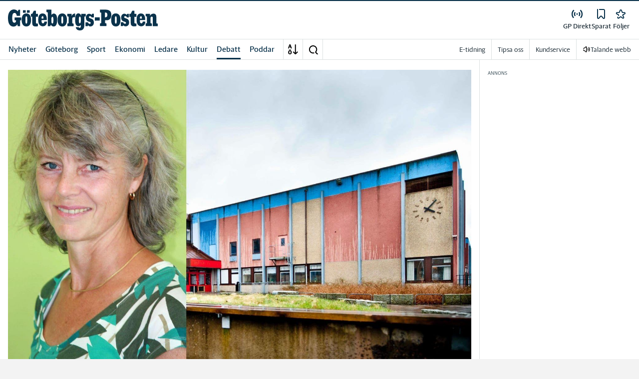

--- FILE ---
content_type: application/javascript; charset=UTF-8
request_url: https://www.gp.se/_next/static/chunks/27.98d1efbe0492f84a.js
body_size: 2169
content:
"use strict";(self.webpackChunk_N_E=self.webpackChunk_N_E||[]).push([[27],{60331:function(e,t,r){r.d(t,{D:function(){return c}});var n=r(52676);r(75271);var o=r(2774),i=r(60184),l=r(20055);let c=()=>(0,n.jsxs)(a,{children:[(0,n.jsx)(d,{children:"Just nu"}),(0,n.jsx)(s,{})]}),a=l.ZP.span.withConfig({componentId:"sc-41ceab78-0"})(["",";background-color:var(--breaking-red);bottom:1.25px;"],(0,o.Dh)({px:"5px",pt:"1px",mr:"6px"})),d=l.ZP.span.withConfig({componentId:"sc-41ceab78-1"})(["",";bottom:1.25px;color:white;position:relative;"],(0,i.c)({fontSize:"0.875rem",fontWeight:"700"})),s=l.ZP.span.withConfig({componentId:"sc-41ceab78-2"})(["",";position:relative;bottom:2.5px;display:inline-block;border-radius:6.5px;width:6.5px;height:6.5px;background-color:white;animation:blinker 2s linear infinite;@keyframes blinker{50%{opacity:0;}}"],(0,o.Dh)({ml:1,mr:"2px"}))},98024:function(e,t,r){r.d(t,{Kq:function(){return a},cR:function(){return s},cX:function(){return p}});var n=r(52676);r(75271);var o=r(2774),i=r(20055),l=r(83173),c=r(58831);let a=e=>{let{spacing:t,direction:r="column",flexProps:o={alignItems:"column"===r?"normal":"center",justifyContent:"flex-start"},px:i,className:l,id:a,testId:s,children:p}=e,h=(0,c.cL)(t)?t:{mobile:t},b=(0,c.Ut)(r)?r:{mobile:r},u=(0,c.bX)(o)?o:{mobile:o},x=(0,c.hy)(i)?i:{mobile:i||0};return(0,n.jsx)(d,{$flexProps:u,$direction:b,$spacing:h,$px:x,className:l,"data-testid":s,id:a,children:p})},d=i.ZP.div.withConfig({componentId:"sc-b50b2c06-0"})(["display:flex;gap:",";flex-direction:",";"," "," @media ","{gap:",";flex-direction:",";"," ","}@media ","{gap:",";flex-direction:",";"," ","}@media ","{gap:",";flex-direction:",";"," ","}"],e=>{let{$spacing:t}=e;return t.mobile||void 0},e=>{let{$direction:t}=e;return t.mobile||void 0},e=>{let{$flexProps:t}=e;return t.mobile?(0,i.iv)(t.mobile):""},e=>{let{$px:t}=e;return t.mobile?(0,o.Dh)({px:`${t.mobile}`}):void 0},l.U.md,e=>{let{$spacing:t}=e;return t.tablet||void 0},e=>{let{$direction:t}=e;return t.tablet||void 0},e=>{let{$flexProps:t}=e;return t.tablet?(0,i.iv)(t.tablet):""},e=>{let{$px:t}=e;return t.tablet?(0,o.Dh)({px:`${t.tablet}`}):void 0},l.U.lg,e=>{let{$spacing:t}=e;return t.desktop||void 0},e=>{let{$direction:t}=e;return t.desktop||void 0},e=>{let{$flexProps:t}=e;return t.desktop?(0,i.iv)(t.desktop):""},e=>{let{$px:t}=e;return t.desktop?(0,o.Dh)({px:`${t.desktop}`}):void 0},l.U.xl,e=>{let{$spacing:t}=e;return t.xlargeDesktop||void 0},e=>{let{$direction:t}=e;return t.xlargeDesktop||void 0},e=>{let{$flexProps:t}=e;return t.xlargeDesktop?(0,i.iv)(t.xlargeDesktop):""},e=>{let{$px:t}=e;return t.xlargeDesktop?(0,o.Dh)({px:`${t.xlargeDesktop}`}):void 0}),s=i.ZP.div.withConfig({componentId:"sc-b50b2c06-1"})([""]),p=i.ZP.div.withConfig({componentId:"sc-b50b2c06-2"})(["background:var(--border-color);",";"],e=>{let{direction:t}=e;return"row"===t||"row-reverse"===t?(0,i.iv)(["width:1px;align-self:stretch;"]):(0,i.iv)(["height:1px;width:100%;"])})},21461:function(e,t,r){r.d(t,{i:function(){return i}});var n=r(2774),o=r(60184);let i=r(20055).ZP.div.withConfig({componentId:"sc-5cad5c69-0"})([""," "," background-color:",";border-bottom:",";border-top:",";min-height:",";max-width:",";"],n.Dh,o.c,e=>{let{backgroundColor:t="var(--white)"}=e;return t},e=>{let{borderBottom:t}=e;return t?"1px solid rgba(0, 0, 0, 0.075)":"none"},e=>{let{borderTop:t}=e;return t?"3px solid var(--bg-top-bar)":"none"},e=>{let{minHeight:t}=e;return t||"none"},e=>{let{maxWidth:t}=e;return t||"none"})},45073:function(e,t,r){r.d(t,{Dx:function(){return s},wP:function(){return p}});var n=r(52676),o=r(76162),i=r(2774),l=r(60184),c=r(20055),a=r(21461),d=r(9261);t.ZP=e=>{let{href:t,title:r,borderBottom:i=!0,iconId:l="icon-chevron-right",backgroundColor:c="var(--theme-secondary-bg)",className:a="c-icon c-icon--24",borderTop:h=!0,testId:b,...u}=e;return(0,n.jsx)(p,{borderBottom:i,borderTop:h,backgroundColor:c,...u,children:t?(0,n.jsxs)(d.A,{href:t,"data-testid":b,children:[(0,n.jsx)(s,{children:r}),(0,n.jsx)(o.W,{href:l,className:a,viewBox:"-9 0 24 24"})]}):(0,n.jsx)(s,{children:r})})};let s=c.ZP.h2.withConfig({componentId:"sc-138682c4-0"})([""," "," color:var(--gray-800);span{color:var(--gray-600);","}"],(0,i.Dh)({py:2,mb:0}),(0,l.c)({fontSize:"1.5rem",fontWeight:500}),(0,i.Dh)({pl:1})),p=(0,c.ZP)(a.i).withConfig({componentId:"sc-138682c4-1"})([""," a{display:flex;align-items:center;justify-content:space-between;width:100%;text-decoration:none;}&&{","}","{","}svg{color:var(--theme-corp-color-darken);fill:var(--icon-color);}"],(0,i.Dh)({px:3}),i.Dh,s,l.c)},48664:function(e,t,r){r.r(t);var n=r(52676),o=r(39978),i=r(2774),l=r(60184),c=r(39312),a=r.n(c),d=r(20055),s=r(65601),p=r(20724),h=r(46709),b=r(21461),u=r(45073),x=r(74780),m=r(59427);let f=a()(()=>Promise.all([r.e(1762),r.e(5900),r.e(4206),r.e(8024),r.e(8952)]).then(r.bind(r,88952)),{loadableGenerated:{webpack:()=>[88952]}}),g=a()(()=>r.e(2249).then(r.bind(r,52249)),{loadableGenerated:{webpack:()=>[52249]}}),v=a()(()=>Promise.resolve().then(r.t.bind(r,95652,23)),{loadableGenerated:{webpack:()=>[95652]}}),k=e=>{let{status:t,ssr:r,msg:i}=e;return!r&&i&&x.kg.warn({msg:i,status:t},"Custom500 page rendered on the client"),(0,n.jsxs)(n.Fragment,{children:[(0,n.jsxs)(v,{children:[(0,n.jsx)("meta",{name:"description",content:"Error"}),(0,n.jsx)("title",{children:"Aj d\xe5"})]}),(0,n.jsx)(p.o,{fallbackType:"Error Header",children:(0,n.jsx)(f,{})}),(0,n.jsx)(o.W,{withMinHeight:!0,children:(0,n.jsx)(h.lo,{withOutsider:!0,children:(0,n.jsxs)(b.i,{my:3,children:[(0,n.jsx)(u.ZP,{title:"Aj d\xe5"}),(0,n.jsx)(j,{children:"Ett ov\xe4ntat fel intr\xe4ffade n\xe4r vi h\xe4mtade sidan \xe5t dig."}),(0,n.jsxs)(j,{children:["G\xe5 tillbaka till ",(0,n.jsx)(w,{href:"/",children:"f\xf6rstasidan"})]}),(0,n.jsx)(s.C,{})]})})}),(0,n.jsx)(p.o,{fallbackType:"footer",children:(0,n.jsx)(g,{})})]})},w=d.ZP.a.withConfig({componentId:"sc-f722eecb-0"})([""]),j=d.ZP.p.withConfig({componentId:"sc-f722eecb-1"})(["",";"," ",""],(0,i.Dh)({px:3,py:3,mb:0}),l.c,i.Dh);k.getInitialProps=e=>{let{req:t,res:r,err:n}=e,o=(0,m.S)(t?.headers),i=r?.statusCode||n?.statusCode||500;return x.kg.error({error:n},`In getInitialProps custom error component => ${i}`),{props:{status:i,brandName:o,ssr:!0}}},t.default=k}}]);